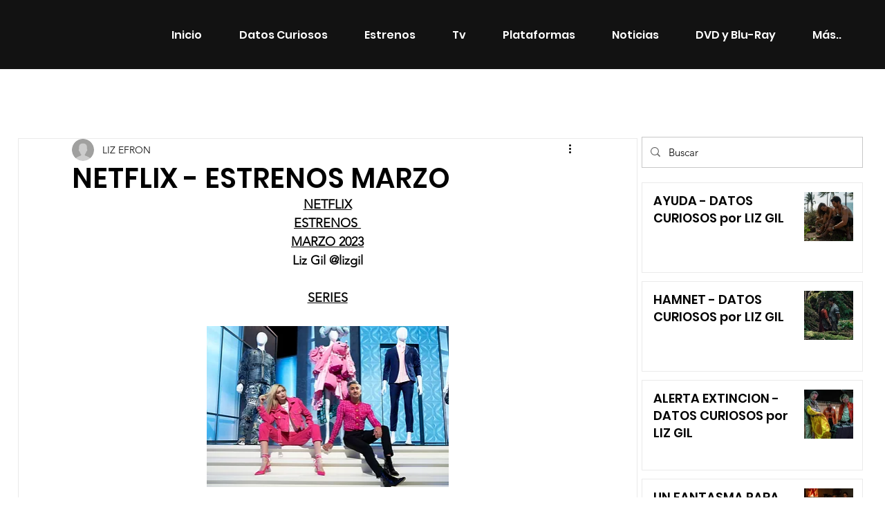

--- FILE ---
content_type: text/html; charset=utf-8
request_url: https://www.google.com/recaptcha/api2/aframe
body_size: 269
content:
<!DOCTYPE HTML><html><head><meta http-equiv="content-type" content="text/html; charset=UTF-8"></head><body><script nonce="PBFx6eRxXGdzK8wETrMWsw">/** Anti-fraud and anti-abuse applications only. See google.com/recaptcha */ try{var clients={'sodar':'https://pagead2.googlesyndication.com/pagead/sodar?'};window.addEventListener("message",function(a){try{if(a.source===window.parent){var b=JSON.parse(a.data);var c=clients[b['id']];if(c){var d=document.createElement('img');d.src=c+b['params']+'&rc='+(localStorage.getItem("rc::a")?sessionStorage.getItem("rc::b"):"");window.document.body.appendChild(d);sessionStorage.setItem("rc::e",parseInt(sessionStorage.getItem("rc::e")||0)+1);localStorage.setItem("rc::h",'1769756601612');}}}catch(b){}});window.parent.postMessage("_grecaptcha_ready", "*");}catch(b){}</script></body></html>

--- FILE ---
content_type: text/css; charset=utf-8
request_url: https://www.cineinformacionymas.com/_serverless/pro-gallery-css-v4-server/layoutCss?ver=2&id=comp-kwnx7l1g&items=0_8640_5760%7C0_1601_900%7C0_1170_756%7C0_1872_1248%7C0_4000_1676&container=264_320_540_720&options=gallerySizeType:px%7CgallerySizePx:441%7CimageMargin:12%7CisRTL:false%7CtextBoxWidthPercent:75%7CcalculateTextBoxWidthMode:PERCENT%7CgalleryLayout:2%7CtitlePlacement:SHOW_BELOW,SHOW_ON_THE_LEFT%7CnumberOfImagesPerRow:3%7CcubeRatio:1%7CisVertical:true%7CtextBoxHeight:60
body_size: -141
content:
#pro-gallery-comp-kwnx7l1g [data-hook="item-container"][data-idx="0"].gallery-item-container{opacity: 1 !important;display: block !important;transition: opacity .2s ease !important;top: 0px !important;left: 0px !important;right: auto !important;height: 131px !important;width: 320px !important;} #pro-gallery-comp-kwnx7l1g [data-hook="item-container"][data-idx="0"] .gallery-item-common-info-outer{height: 60px !important;} #pro-gallery-comp-kwnx7l1g [data-hook="item-container"][data-idx="0"] .gallery-item-common-info{height: 60px !important;width: 249px !important;} #pro-gallery-comp-kwnx7l1g [data-hook="item-container"][data-idx="0"] .gallery-item-wrapper{width: 71px !important;height: 71px !important;margin: 0 !important;} #pro-gallery-comp-kwnx7l1g [data-hook="item-container"][data-idx="0"] .gallery-item-content{width: 71px !important;height: 71px !important;margin: 0px 0px !important;opacity: 1 !important;} #pro-gallery-comp-kwnx7l1g [data-hook="item-container"][data-idx="0"] .gallery-item-hover{width: 71px !important;height: 71px !important;opacity: 1 !important;} #pro-gallery-comp-kwnx7l1g [data-hook="item-container"][data-idx="0"] .item-hover-flex-container{width: 71px !important;height: 71px !important;margin: 0px 0px !important;opacity: 1 !important;} #pro-gallery-comp-kwnx7l1g [data-hook="item-container"][data-idx="0"] .gallery-item-wrapper img{width: 100% !important;height: 100% !important;opacity: 1 !important;} #pro-gallery-comp-kwnx7l1g [data-hook="item-container"][data-idx="1"].gallery-item-container{opacity: 1 !important;display: block !important;transition: opacity .2s ease !important;top: 143px !important;left: 0px !important;right: auto !important;height: 131px !important;width: 320px !important;} #pro-gallery-comp-kwnx7l1g [data-hook="item-container"][data-idx="1"] .gallery-item-common-info-outer{height: 60px !important;} #pro-gallery-comp-kwnx7l1g [data-hook="item-container"][data-idx="1"] .gallery-item-common-info{height: 60px !important;width: 249px !important;} #pro-gallery-comp-kwnx7l1g [data-hook="item-container"][data-idx="1"] .gallery-item-wrapper{width: 71px !important;height: 71px !important;margin: 0 !important;} #pro-gallery-comp-kwnx7l1g [data-hook="item-container"][data-idx="1"] .gallery-item-content{width: 71px !important;height: 71px !important;margin: 0px 0px !important;opacity: 1 !important;} #pro-gallery-comp-kwnx7l1g [data-hook="item-container"][data-idx="1"] .gallery-item-hover{width: 71px !important;height: 71px !important;opacity: 1 !important;} #pro-gallery-comp-kwnx7l1g [data-hook="item-container"][data-idx="1"] .item-hover-flex-container{width: 71px !important;height: 71px !important;margin: 0px 0px !important;opacity: 1 !important;} #pro-gallery-comp-kwnx7l1g [data-hook="item-container"][data-idx="1"] .gallery-item-wrapper img{width: 100% !important;height: 100% !important;opacity: 1 !important;} #pro-gallery-comp-kwnx7l1g [data-hook="item-container"][data-idx="2"].gallery-item-container{opacity: 1 !important;display: block !important;transition: opacity .2s ease !important;top: 286px !important;left: 0px !important;right: auto !important;height: 131px !important;width: 320px !important;} #pro-gallery-comp-kwnx7l1g [data-hook="item-container"][data-idx="2"] .gallery-item-common-info-outer{height: 60px !important;} #pro-gallery-comp-kwnx7l1g [data-hook="item-container"][data-idx="2"] .gallery-item-common-info{height: 60px !important;width: 249px !important;} #pro-gallery-comp-kwnx7l1g [data-hook="item-container"][data-idx="2"] .gallery-item-wrapper{width: 71px !important;height: 71px !important;margin: 0 !important;} #pro-gallery-comp-kwnx7l1g [data-hook="item-container"][data-idx="2"] .gallery-item-content{width: 71px !important;height: 71px !important;margin: 0px 0px !important;opacity: 1 !important;} #pro-gallery-comp-kwnx7l1g [data-hook="item-container"][data-idx="2"] .gallery-item-hover{width: 71px !important;height: 71px !important;opacity: 1 !important;} #pro-gallery-comp-kwnx7l1g [data-hook="item-container"][data-idx="2"] .item-hover-flex-container{width: 71px !important;height: 71px !important;margin: 0px 0px !important;opacity: 1 !important;} #pro-gallery-comp-kwnx7l1g [data-hook="item-container"][data-idx="2"] .gallery-item-wrapper img{width: 100% !important;height: 100% !important;opacity: 1 !important;} #pro-gallery-comp-kwnx7l1g [data-hook="item-container"][data-idx="3"].gallery-item-container{opacity: 1 !important;display: block !important;transition: opacity .2s ease !important;top: 429px !important;left: 0px !important;right: auto !important;height: 131px !important;width: 320px !important;} #pro-gallery-comp-kwnx7l1g [data-hook="item-container"][data-idx="3"] .gallery-item-common-info-outer{height: 60px !important;} #pro-gallery-comp-kwnx7l1g [data-hook="item-container"][data-idx="3"] .gallery-item-common-info{height: 60px !important;width: 249px !important;} #pro-gallery-comp-kwnx7l1g [data-hook="item-container"][data-idx="3"] .gallery-item-wrapper{width: 71px !important;height: 71px !important;margin: 0 !important;} #pro-gallery-comp-kwnx7l1g [data-hook="item-container"][data-idx="3"] .gallery-item-content{width: 71px !important;height: 71px !important;margin: 0px 0px !important;opacity: 1 !important;} #pro-gallery-comp-kwnx7l1g [data-hook="item-container"][data-idx="3"] .gallery-item-hover{width: 71px !important;height: 71px !important;opacity: 1 !important;} #pro-gallery-comp-kwnx7l1g [data-hook="item-container"][data-idx="3"] .item-hover-flex-container{width: 71px !important;height: 71px !important;margin: 0px 0px !important;opacity: 1 !important;} #pro-gallery-comp-kwnx7l1g [data-hook="item-container"][data-idx="3"] .gallery-item-wrapper img{width: 100% !important;height: 100% !important;opacity: 1 !important;} #pro-gallery-comp-kwnx7l1g [data-hook="item-container"][data-idx="4"].gallery-item-container{opacity: 1 !important;display: block !important;transition: opacity .2s ease !important;top: 572px !important;left: 0px !important;right: auto !important;height: 131px !important;width: 320px !important;} #pro-gallery-comp-kwnx7l1g [data-hook="item-container"][data-idx="4"] .gallery-item-common-info-outer{height: 60px !important;} #pro-gallery-comp-kwnx7l1g [data-hook="item-container"][data-idx="4"] .gallery-item-common-info{height: 60px !important;width: 249px !important;} #pro-gallery-comp-kwnx7l1g [data-hook="item-container"][data-idx="4"] .gallery-item-wrapper{width: 71px !important;height: 71px !important;margin: 0 !important;} #pro-gallery-comp-kwnx7l1g [data-hook="item-container"][data-idx="4"] .gallery-item-content{width: 71px !important;height: 71px !important;margin: 0px 0px !important;opacity: 1 !important;} #pro-gallery-comp-kwnx7l1g [data-hook="item-container"][data-idx="4"] .gallery-item-hover{width: 71px !important;height: 71px !important;opacity: 1 !important;} #pro-gallery-comp-kwnx7l1g [data-hook="item-container"][data-idx="4"] .item-hover-flex-container{width: 71px !important;height: 71px !important;margin: 0px 0px !important;opacity: 1 !important;} #pro-gallery-comp-kwnx7l1g [data-hook="item-container"][data-idx="4"] .gallery-item-wrapper img{width: 100% !important;height: 100% !important;opacity: 1 !important;} #pro-gallery-comp-kwnx7l1g .pro-gallery-prerender{height:703px !important;}#pro-gallery-comp-kwnx7l1g {height:703px !important; width:320px !important;}#pro-gallery-comp-kwnx7l1g .pro-gallery-margin-container {height:703px !important;}#pro-gallery-comp-kwnx7l1g .pro-gallery {height:703px !important; width:320px !important;}#pro-gallery-comp-kwnx7l1g .pro-gallery-parent-container {height:703px !important; width:332px !important;}